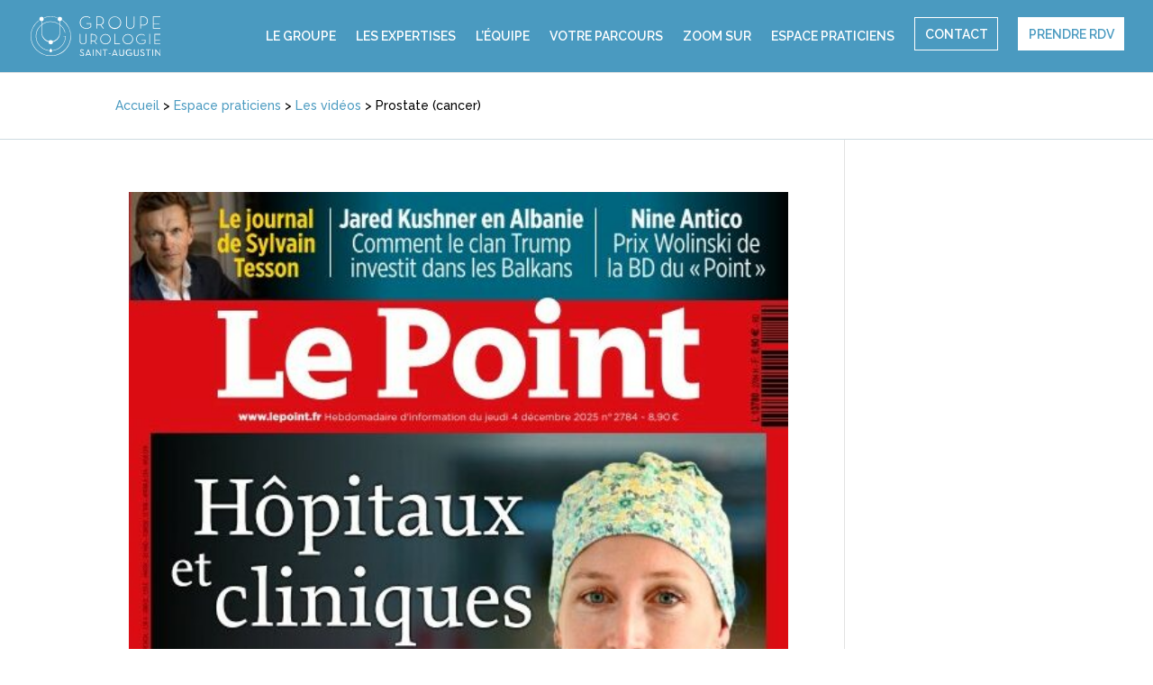

--- FILE ---
content_type: text/css; charset=utf-8
request_url: https://www.groupe-urologie.com/wp-content/cache/min/1/wp-content/themes/groupe-urologie/style.css?ver=1762252608
body_size: 4148
content:
.page #page-expertises .zone-recherche .filtre-recherche{margin-left:0;border-left:0}.btn-actualites{color:#ffffff!important;border-width:1px!important;border-color:#4699c2;border-radius:0;font-size:14px;padding:1em;text-transform:uppercase!important;background-color:#4699c2}.btn-actualites:hover{background-color:#58595b}.page #page-contact .gform_wrapper .gform_footer{margin-top:20px}@media (min-width:1200px){#page-equipe-medicale-administrative #grille-equipe{display:-webkit-box;display:-moz-box;display:-ms-flexbox;display:-webkit-flex;display:flex;direction:ltr}}@media (max-width:1024px){.page #page-expertises .zone-recherche select{width:90%;margin-bottom:10px}.et_non_fixed_nav.et_transparent_nav #main-header,.et_non_fixed_nav.et_transparent_nav #top-header,.et_fixed_nav #main-header,.et_fixed_nav #top-header{position:fixed}}@media (max-width:640px){body header a:before{height:0}body .et_header_style_left #et-top-navigation .btn-contact a,body #main-header.et-fixed-header #et-top-navigation .btn-contact a{margin-top:0em;margin-bottom:2em}.page #page-rendez-vous h1,.page #page-contact h1{font-size:3rem;padding-top:10px}.page #page-contact h2{font-size:1.5rem}.page .et_pb_row_0.et_pb_row{padding-top:10px;padding-bottom:10px}}@media (max-width:320px),(max-width:375px),(max-width:414px){body .et-fixed-header .et_menu_container .logo_container{padding-top:0}.et_header_style_left .mobile_menu_bar,.et_header_style_split .mobile_menu_bar{padding-bottom:20px}.et_header_style_fullscreen .et-fixed-header #et-top-navigation,.et_header_style_slide .et-fixed-header #et-top-navigation{padding:0 0!important}header .container{width:95%}.et_header_style_left .logo_container{text-align:left!important}.et_header_style_left #logo,.page .et_header_style_split #logo{max-width:45%!important}.mobile_menu_bar.et_pb_header_toggle.et_toggle_fullscreen_menu:after{display:none}.home.page h1{font-size:3.5rem}.home.page #zone-zoom-sur h2,.home.page #zone-parcours-patient h2{font-size:3.4em}.home.page #zone-zoom-sur .column{width:100%;margin:0}body #main-footer .et_pb_text{text-align:center}body #main-footer .picto,.et-db #et-boc .et_pb_column .et_pb_module .picto,.single.single-chirurgiens footer .et_pb_image_0.picto{margin-left:auto!important;margin-right:auto!important;max-width:100%!important}body #main-footer .coordonnees{width:100%!important;max-width:80%!important}body #main-footer .coordonnees .picto{padding:0 30%}.single-chirurgiens #main-footer .coordonnees{width:100%!important;max-width:80%!important}body #main-footer .social{max-width:10%}.single-chirurgiens p{text-align:justify}#page-expertises h1,#page-equipe-medicale-administrative h1{font-size:3rem}.page-id-19 #zone-intro{background-image:url(http://51.75.121.138/groupe-urologie/wp-content/uploads/2018/10/page-groupe-bloc-operatoire.jpg)!important}.single.single-chirurgiens h1.entry-title,.page h1.entry-title{font-size:40px}.single .coordonnees>div.et_pb_column.et_pb_column_1_2.et_pb_column_4.et_pb_css_mix_blend_mode_passthrough>div{width:150%!important;padding-bottom:20px;margin-left:-20%!important}}@media only screen and (max-width:1180px){#top-menu-nav,#top-menu{display:none}#et_top_search{display:none}#et_mobile_nav_menu{display:block}}@media only screen and (min-width:981px){.et-fixed-header #logo{height:95%!important;max-height:100%;margin-top:-15px}}@font-face{font-display:swap;font-family:'BodoniFLF-Roman';src:url('../../../../../../themes/groupe-urologie/font/BodoniFLF-Roman.eot?#iefix') format('embedded-opentype'),url(../../../../../../themes/groupe-urologie/font/BodoniFLF-Roman.woff) format('woff'),url(../../../../../../themes/groupe-urologie/font/BodoniFLF-Roman.ttf) format('truetype'),url('../../../../../../themes/groupe-urologie/font/BodoniFLF-Roman.svg#BodoniFLF-Roman') format('svg');font-weight:400;font-style:normal}header .mobile_menu_bar:before{color:#fff}.mobile_menu_bar:after{content:'MENU';position:relative!important;bottom:10px;left:10%;color:#fff!important}.mobile_nav.opened .mobile_menu_bar:before{content:'\4d'}header #top-menu li a{font-weight:600}.et_header_style_left #et-top-navigation .btn-contact a,#main-header.et-fixed-header #et-top-navigation .btn-contact a{border:1px solid #fff;padding:.75em;padding-bottom:.75em;margin-top:-1em}.et_header_style_left #et-top-navigation .btn-contact a:hover,#main-header.et-fixed-header #et-top-navigation .btn-contact a:hover{border:1px solid #fff;background-color:#fff;color:#4a9ac0!important;padding:.75em;padding-bottom:.75em;opacity:1}.et_header_style_left #et-top-navigation .btn-rdv a,#main-header.et-fixed-header #et-top-navigation .btn-rdv a{border:1px solid #fff;background-color:#fff;color:#4a9ac0!important;padding:.75em;padding-bottom:.75em;margin-top:-1em}.et_header_style_left #et-top-navigation .btn-rdv a:hover,#main-header.et-fixed-header #et-top-navigation .btn-rdv a:hover{border:1px solid #fff;background-color:#4a9ac0;color:#fff!important;padding:.75em;opacity:1;padding-bottom:.75em}#et-secondary-nav .menu-item-has-children>a:first-child:after,#top-menu .menu-item-has-children>a:first-child:after{display:none}#et-secondary-nav .menu-item-has-children>a:first-child,#top-menu .menu-item-has-children>a:first-child{padding-right:0}header .logo_container a:before,.et_header_style_left #et-top-navigation .btn-rdv a:before,.et_header_style_left #et-top-navigation .btn-contact a:before{position:initial}header a:before{position:relative}header a{color:#333;text-decoration:none;position:relative}header .bottom-nav a:hover,#top-menu-nav>ul>li>a:hover,header .sub-menu a:hover,.nav ul li a:hover,.bottom-nav a:hover{opacity:1}header .sub-menu a:before{content:"";position:absolute;width:50%;height:2px;bottom:5px;left:5%}.et-fixed-header a:before{content:"";position:absolute;width:80%;height:2px;bottom:10px;left:10%}header a:before{content:"";position:absolute;width:100%;height:2px;bottom:18px;left:0;background-color:#fff;visibility:hidden;-webkit-transform:scaleX(0);transform:scaleX(0);-webkit-transition:all 0.3s ease-in-out 0s;transition:all 0.3s ease-in-out 0s}header a:hover:before{visibility:visible;-webkit-transform:scaleX(1);transform:scaleX(1)}.nav li ul{width:350px}#top-menu li li a{width:300px}.et-fixed-header .et_menu_container .logo_container{padding-top:22px}.titre-rouge{color:#ef4123;font-size:1rem;text-transform:uppercase;text-align:center}.fil-ariane{border-bottom:1px solid #cedae0}.et_pb_toggle_open .et_pb_toggle_title:before{display:block!important;content:"\e04f"}.home .fil-ariane{display:none}.home h1,#page-groupe h1{color:#fff;font-family:'BodoniFLF-Roman';font-size:4rem}.home h1 .groupe,#page-groupe h1 .groupe{font-size:1rem;font-family:'Raleway',Helvetica,Arial,Lucida,sans-serif}#zone-parcours-patient h2,.home #zone-specialites h2,.home #zone-zoom-sur h2{font-family:'BodoniFLF-Roman';font-size:4rem}#zone-parcours-patient a:hover{color:#4a9ac0}#zone-parcours-patient .titre-excellence-geste{margin-top:50px}#zone-parcours-patient .titre-excellence-geste h2{font-size:2.5rem;font-style:italic}#zone-parcours-patient h3{color:#ef4123}.home #zone-zoom-sur h4{font-family:'BodoniFLF-Roman';font-size:1.5rem;font-weight:500}.home #zone-zoom-sur .column.size-1of3{width:45%;margin-bottom:0;border:0;margin-right:4.5%}.home #zone-zoom-sur .column.size-1of3 article{border:0}.home #zone-zoom-sur .et_pb_has_overlay.et_pb_post .et_pb_image_container a{height:170px}.home #zone-temoignage .temoignage{font-family:'BodoniFLF-Roman';font-size:1.75rem;color:#58595b}.home #zone-fin-page .texte-fin,.single-expertises .texte-fin,.page .texte-fin{font-family:'BodoniFLF-Roman';font-size:2rem;line-height:1em;color:#58595b}.page #page-expertises .zone-recherche .filtre-recherche{margin-left:0;border-left:0}.page #page-contact .gform_wrapper .gform_footer{margin-top:20px}.chiffres-cles-groupe .et_pb_text{min-height:220px}.texte-verbatim{font-size:1.5rem;font-style:italic;line-height:initial;font-family:'BodoniFLF-Roman';color:#58595b}#page-expertises h1,#page-equipe-medicale-administrative h1{font-family:'BodoniFLF-Roman';font-size:4rem;margin-top:-30px}#page-expertises .zone-recherche .facetwp-facet{margin-bottom:40px;padding:0 1em;display:inline}#page-expertises .zone-grille .item{background-color:#f1f2f2;padding:1em 2em;margin:1em;min-height:160px}#page-expertises .zone-grille.grille-expertises-une a:hover .item{background-color:#f1f2f2}#page-expertises .zone-grille.grille-expertises-une .item{background-color:#4a9ac078;padding:1em 2em;margin:1em;min-height:160px}#page-expertises .zone-grille a:hover .item{background-color:#4a9ac078}#page-expertises .expertises-une h2,#page-expertises .zone-recherche .et_pb_text_3,#page-equipe-medicale-administrative .type-equipe{font-family:'BodoniFLF-Roman';color:#4a9ac0;font-size:2em;padding-bottom:0}#page-expertises .zone-recherche .filtre-recherche{margin-left:-4em;border-left:1px solid #333}#page-expertises .zone-recherche select{border:none;font-size:1.25em;width:45%}#page-expertises .zone-recherche p{padding-bottom:0}#page-expertises .zone-grille .item h2{font-family:'BodoniFLF-Roman';color:#000;font-size:1.6em}#page-expertises .zone-grille .item .organe,#page-equipe-medicale-administrative #grille-equipe #item .fonction-membre{color:#ef4123;font-size:1rem;text-transform:uppercase}#page-expertises .zone-grille .item .organe comma:last-child{display:none}#page-expertises .zone-grille .item .pathologie{color:#000}#page-expertises .zone-grille .item .filtre-recherche p{padding-bottom:0}#page-expertises .zone-grille .item .separateur{text-align:left;margin:0;margin-top:-.5rem;padding-bottom:1em}#page-expertises .zone-grille .item .separateur hr{margin:0;border:0;width:40px;border-top:1px solid rgb(88,89,91)}#page-expertises #zone-fin-page{display:none}.et-db #et-boc .et_pb_accordion.et_pb_accordion_0 .et_pb_toggle_open h5.et_pb_toggle_title{color:#4699c2!important}.single-expertises .breadcrumbs{padding-top:27px;padding-bottom:27px}.single-expertises #barre-laterale-fixe{border-left:2px solid #4699c2;padding-left:20px}.single-expertises.et-db #et-boc .et_pb_row,.single-chirurgiens.et-db #et-boc .et_pb_row{padding:0% 0;width:100%}.single-expertises #left-area{width:70%}.single-expertises #sidebar{width:30%}.single-expertises #main-content .container:before,.single-chirurgiens #main-content .container:before{width:0}.single-expertises h1{font-family:'BodoniFLF-Roman';font-size:2.5rem;margin-bottom:0}.single-expertises #et-boc .organe{color:#ef4123;text-transform:uppercase;font-size:1rem;margin-bottom:0}.single-expertises.et-db #et-boc h2{font-family:'BodoniFLF-Roman';font-size:1.6rem;color:#4a9ac0;padding-bottom:0}.single-expertises .zone-accordeon h5{font-family:'BodoniFLF-Roman';font-size:1.6rem;color:#58595b}.page .zone-accordeon h5{font-family:'BodoniFLF-Roman';font-size:1.2rem;color:#ef4323}.page .zone-accordeon .et_pb_toggle_open{background-color:#f4f4f4}.single.single-expertises .barre-laterale-titre-afu,.single.single-expertises .barre-laterale-titre-temoignage{font-family:'BodoniFLF-Roman';font-size:2rem;line-height:normal;margin-bottom:20px}.single.single-expertises .barre-laterale-pdf td{padding-left:40px!important}.single.single-expertises .barre-laterale-pdf a{color:#000!important}.single.single-expertises .barre-laterale-pdf a:before{background-image:url(../../../../../../themes/groupe-urologie/img/picto-pdf.svg);width:auto;content:" ";position:absolute;padding-right:35px;height:35px;background-repeat:no-repeat;left:20px}.single.single-expertises .barre-laterale-pdf .sb_mod_acf_table_item_label_row{display:none}.single.single-expertises .et_pb_acf_table table td{border-top:0}.single.single-expertises .entry-content table{border:none}.single.single-expertises .titre-indications{background-size:50px!important}.single.single-expertises .titre-techniques{background-size:60px!important}.single.single-expertises .titre-durees{background-size:55px!important}#page-chirurgiens h2{font-family:'BodoniFLF-Roman';font-size:24px;color:#58595b;letter-spacing:-1px}#page-chirurgiens #bouton-rdv-ligne{padding-top:10px;padding-bottom:10px}#page-chirurgiens .et_pb_toggle_title:before{display:none}.single-chirurgiens .titre-docteur{font-size:18px;color:#ef4223}.single-chirurgiens h1.entry-title,.page h1.entry-title{font-family:'BodoniFLF-Roman';font-size:58px;color:#58595b;position:relative;padding-bottom:20px}.single-chirurgiens h1.entry-title:after,.page h1.entry-title:after{content:"";position:absolute;bottom:0;left:0;width:40px;height:4px;border-top:4px solid #9c9e9f}.single-chirurgiens h2{font-weight:600}.single-chirurgiens .descriptif-chirurgien{border-left:4px solid #ef4323;padding-left:20px}.single-chirurgiens h3{font-family:'BodoniFLF-Roman';font-size:32px;color:#58595b;letter-spacing:-1px;position:relative;padding-bottom:20px}.single-chirurgiens h3:after{content:"";position:absolute;bottom:0;left:0;width:65px;height:4px;border-top:4px solid #ef4323}.single-chirurgiens .et_pb_button_1_wrapper{background-image:url(../../../../../../themes/groupe-urologie/img/picto-email-docteur.svg);background-repeat:no-repeat!important;background-size:45px!important;background-position:left!important;padding:5px!important}.single-chirurgiens .contenu-contact-assistance{padding-left:55px}.single-chirurgiens #page-container #et-boc #bouton-rdv-ligne a,#page-chirurgiens #bouton-rdv-ligne a{color:#4a9ac0!important;border-width:1px!important;background-color:#fff;border-color:#4a9ac0;font-size:14px;text-transform:initial;padding-left:2em;padding-right:.7em}.single-chirurgiens #page-container #et-boc #bouton-rdv-ligne a:hover,#page-chirurgiens #bouton-rdv-ligne a:hover{color:#fff!important;border-color:#fff!important;border-width:1px!important;background-color:#4a9ac0!important}.single-chirurgiens #page-container #et-boc #bouton-rdv-ligne a:after,#page-chirurgiens #bouton-rdv-ligne a:after{display:none}#page-chirurgiens .fiche-chirurgien a{color:#ef4223}.single-chirurgiens #bouton-rdv-ligne{background-image:url(../../../../../../themes/groupe-urologie/img/icon-prendre-rdv.svg);background-repeat:no-repeat!important;background-size:40px!important;background-position:20px!important;padding-left:70px!important}.single-chirurgiens #bouton-rdv-ligne h5{padding:0px!important}#page-equipe-medicale-administrative #grille-equipe #item .tel-membre a{color:#58595b;font-size:1.4em;font-family:sans-serif;font-weight:100}#page-equipe-medicale-administrative #grille-equipe #item .et_pb_button_module_wrapper{background-image:url(http://51.75.121.138/groupe-urologie/wp-content/uploads/2018/09/picto-contact-assistance.svg);background-repeat:no-repeat!important;background-size:45px!important;background-position:left!important;padding:5px!important}#page-equipe-medicale-administrative #grille-equipe #item{background-color:#f7f7f7;padding:1em 2em;min-height:240px}#page-equipe-medicale-administrative #grille-equipe #item h2{font-family:'BodoniFLF-Roman';color:#58595b;font-size:2em}#pages-actualites h1{font-family:'BodoniFLF-Roman';font-size:4rem}.btn-actualites{color:#ffffff!important;border-width:1px!important;border-color:#4699c2;border-radius:0;font-size:14px;padding:1em;text-transform:uppercase!important;background-color:#4699c2}.btn-actualites:hover{background-color:#58595b}#pages-actualites .barre-laterale-categorie{background-color:#f1f2f2;padding:1em;color:#333;font-family:'BodoniFLF-Roman';font-size:1.25em;margin-bottom:5px!important}#pages-actualites .barre-laterale-categorie a{font-size:1.15em;color:#333}#pages-actualites .et_pb_blog_grid .et_pb_post{padding:0}#pages-actualites .et_pb_image_container{margin:0}#pages-actualites .et_pb_post a{font-family:'BodoniFLF-Roman';font-size:1.25em;line-height:1.25em}#pages-actualites .et_pb_post a:hover{color:#4a9ac0}#pages-actualites .et_pb_post h2:after{content:" ";border-bottom-style:solid;border-bottom-width:4px;display:table-cell;width:100px;padding-top:15px;color:#ef4023}#zone-fin-page .texte-fin{font-family:'BodoniFLF-Roman';font-size:2rem;line-height:1em;color:#58595b}.et_pb_widget_area_left{border:0;padding-right:0}.et_pb_widget_area_left .widget_text h4,.single .widget_text h4{text-transform:uppercase;color:#4a9ac0;font-size:14px;border:1px solid #4a9ac0;padding:10px;margin-bottom:30px}.et_pb_widget_area_left .widget_text p,.single .widget_text p{background-color:#f1f2f2;padding:1em;color:#333;font-family:'BodoniFLF-Roman';font-size:1.25em;margin-bottom:5px!important}.et_pb_widget_area_left .widget_text a,.single .widget_text a{display:block}.et_pb_widget_area_left .widget_text p:hover,.single .widget_text p:hover{background-color:#ececec}.single h1{font-family:'BodoniFLF-Roman';font-size:3rem}.single .et_post_video{margin-bottom:30px}.single #main-content .container:before{width:0}.single-post #left-area{width:70.125%}.single-post #sidebar{width:29.875%}#page-rendez-vous h1,#page-contact h1{font-family:'BodoniFLF-Roman';font-size:4rem;line-height:.85em;margin-top:-30px}#page-rendez-vous h2{font-family:'BodoniFLF-Roman';font-size:2rem;color:#4a9ac0}#page-groupe h2,#page-parcours h2{font-family:'BodoniFLF-Roman';font-size:36px;color:#58595b;letter-spacing:-1px;position:relative;padding-bottom:0}#page-parcours h3{font-family:'BodoniFLF-Roman';font-size:26px;color:#4a9ac0;letter-spacing:-1px;position:relative;padding-bottom:10px}#page-groupe .descriptif-barre-laterale-rouge,#page-parcours .descriptif-barre-laterale-rouge{border-left:4px solid #ef4323;padding-left:20px}#page-groupe .descriptif-barre-laterale-bleue,#page-parcours .descriptif-barre-laterale-bleue{border-left:4px solid #4699c2;padding-left:20px}#page-parcours .barre-laterale-texte h3,#page-groupe .titre-barre-laterale{font-family:'BodoniFLF-Roman';font-size:22px;color:#4699c2;letter-spacing:-1px;position:relative;padding-bottom:10px}#page-contact h2{font-family:'BodoniFLF-Roman';font-size:2rem;color:#4a9ac0}#page-contact h2 .numero-tel{color:#58595b;font-family:-webkit-body}#page-contact .gform_wrapper ul.gfield_checkbox li label{font-size:.95em}.gform_wrapper select{background:#fff;border:2px solid #ecebeb;border-radius:0;padding:15px!important;color:#333;height:50px}::-webkit-input-placeholder{color:#333}::-moz-placeholder{color:#333}:-ms-input-placeholder{color:#333}::placeholder{color:#333}input[type=text]:focus,input.text:focus,input.title:focus,textarea:focus,select:focus{border-color:#4a9ac0}input[type=text],textarea{background:#fff;border:2px solid #ecebeb;border-radius:0;padding:10px!important}#page-contact .gform_wrapper .gform_footer{padding:0;margin-top:-20px}#page-contact .gform_wrapper label.gfield_label{font-weight:500}#page-contact .gform_wrapper .gform_footer input.button{text-shadow:0;-webkit-transition:all 0.5s;-moz-transition:all 0.5s;transition:all 0.5s;font-size:16px;padding:1em 2em 1em 2em;color:#ffffff!important;border-width:1px!important;border-color:#4a9ac0;border-radius:0;background-color:#4a9ac0}#page-contact .gfield_required{display:none}#page-contact .gform_wrapper .gform_footer input.button:hover{-webkit-transition:all 0.5s;-moz-transition:all 0.5s;transition:all 0.5s;color:#4a9ac0!important;background:#ffffff!important;border:1px solid #4a9ac0!important}#footer-bottom{display:none}#main-footer #menu-menu-footer{text-align:center}#main-footer a{color:#FFF!important}#main-footer #menu-menu-footer li{display:inline-block;margin-left:10px;margin-right:10px}#main-footer #menu-menu-footer li a{color:#FFF!important;text-transform:uppercase}#main-footer #menu-menu-footer-2{text-align:center;text-transform:uppercase}#cookie-notice #cn-accept-cookie.cn-button.button-cookie{padding:2px 15px;font-size:12px;border:1px solid #fff;background-color:#fff!important;color:#4a9ac0!important;background-image:none;text-shadow:none}#cookie-notice #cn-accept-cookie.cn-button.button-cookie:hover{border:1px solid #fff;background-color:#4a9ac0;color:#333!important;background-image:none;text-shadow:none}#cookie-notice .cn-button.button-cookie{background-color:#4a9ac0!important;padding:2px 15px;border:1px solid #fff;font-size:12px;color:#fff!important;border-radius:0;background-image:none;text-shadow:none}#cookie-notice .cn-button.button-cookie:hover{background-color:#fff!important;color:#4a9ac0!important;background-image:none;text-shadow:none}

--- FILE ---
content_type: image/svg+xml
request_url: https://www.groupe-urologie.com/wp-content/uploads/2018/08/picto-groupe-uro.svg
body_size: 549
content:
<svg xmlns="http://www.w3.org/2000/svg" viewBox="0 0 82.67 82.67"><defs><style>.cls-1{fill:#fff;}</style></defs><title>Asset 2</title><g id="Layer_2" data-name="Layer 2"><g id="Calque_3" data-name="Calque 3"><path class="cls-1" d="M78,22.34A41.81,41.81,0,0,0,65.69,8l-.07,0,0,.08c-.12.24-.25.47-.38.68l0,.05,0,0a40.84,40.84,0,0,1,12,14,40.42,40.42,0,1,1-71.83,0,41,41,0,0,1,12-14l0,0,0-.06A7.26,7.26,0,0,1,17.06,8l0-.08L17,8A41.73,41.73,0,0,0,4.63,22.35a41.33,41.33,0,1,0,73.41,0Z"/><path class="cls-1" d="M28.2,3.05l0,.06.06,0a40.18,40.18,0,0,1,26.08,0l.06,0,0-.06a4.49,4.49,0,0,1,.35-.69l0-.07-.08,0a41.15,41.15,0,0,0-26.87,0l-.08,0,0,.07A6.41,6.41,0,0,1,28.2,3.05Z"/><path class="cls-1" d="M41.34,74.89a2.89,2.89,0,0,0,2-.84h0a2.91,2.91,0,0,0,.37-3.64l-2.41-3.67-2.42,3.67a2.89,2.89,0,0,0,.82,4A2.92,2.92,0,0,0,41.34,74.89Z"/><path class="cls-1" d="M37.45,70.9A29.83,29.83,0,1,1,70.29,34.18h1a30.77,30.77,0,1,0-34,37.65A4.11,4.11,0,0,1,37.45,70.9Z"/><path class="cls-1" d="M67.11,40.94v.78h4A29.87,29.87,0,0,1,45.23,70.9a4.18,4.18,0,0,1,.14.93A30.81,30.81,0,0,0,72.1,41.72h0v-.78Z"/><path class="cls-1" d="M55.46,5.39A4.62,4.62,0,1,1,60.07,10,4.62,4.62,0,0,1,55.46,5.39Z"/><path class="cls-1" d="M18,5.39A4.62,4.62,0,1,1,22.56,10,4.62,4.62,0,0,1,18,5.39Z"/><path class="cls-1" d="M59.52,9.73V35.59a18.13,18.13,0,0,1-36.26,0V9.73h-1V35.59a19.1,19.1,0,0,0,38.19,0V9.73Z"/><path class="cls-1" d="M36.72,53.92a4.62,4.62,0,1,1,4.62,4.62A4.61,4.61,0,0,1,36.72,53.92Z"/></g></g></svg>

--- FILE ---
content_type: image/svg+xml
request_url: https://www.groupe-urologie.com/wp-content/uploads/2018/08/linkedin-blanc.svg
body_size: 372
content:
<?xml version="1.0" encoding="utf-8"?>
<!-- Generator: Adobe Illustrator 22.0.0, SVG Export Plug-In . SVG Version: 6.00 Build 0)  -->
<svg version="1.1" id="Layer_1" xmlns="http://www.w3.org/2000/svg" xmlns:xlink="http://www.w3.org/1999/xlink" x="0px" y="0px"
	 viewBox="0 0 40 40" style="enable-background:new 0 0 40 40;" xml:space="preserve">
<style type="text/css">
	.st0{fill:#FFFFFF;}
</style>
<g>
	<path class="st0" d="M1.4,13.6h7.9V39H1.4V13.6z M5.3,1c2.5,0,4.6,2.1,4.6,4.6c0,2.5-2,4.6-4.6,4.6c-2.5,0-4.6-2-4.6-4.6
		C0.7,3.1,2.8,1,5.3,1"/>
	<path class="st0" d="M14.2,13.6h7.6v3.5h0.1c1.1-2,3.6-4.1,7.5-4.1c8,0,9.5,5.3,9.5,12.1V39h-7.9V26.7c0-2.9-0.1-6.7-4.1-6.7
		c-4.1,0-4.7,3.2-4.7,6.5V39h-7.9V13.6z"/>
</g>
</svg>


--- FILE ---
content_type: image/svg+xml
request_url: https://www.groupe-urologie.com/wp-content/uploads/2018/08/logo-groupe-uro.svg
body_size: 3852
content:
<svg xmlns="http://www.w3.org/2000/svg" viewBox="0 0 175.83 54.81"><defs><style>.cls-1{fill:#fff;}</style></defs><title>Asset 1</title><g id="Layer_2" data-name="Layer 2"><g id="Calque_3" data-name="Calque 3"><path class="cls-1" d="M66.43,8.65A8.47,8.47,0,0,1,75.16,0a7.84,7.84,0,0,1,5.77,2.11l-.67.7A6.79,6.79,0,0,0,75.16.92a7.52,7.52,0,0,0-7.68,7.73,7.51,7.51,0,0,0,7.66,7.74,8.07,8.07,0,0,0,5.77-2V10.47H75.46v-.9H81.9V14.8a9.11,9.11,0,0,1-6.76,2.51A8.45,8.45,0,0,1,66.43,8.65Z"/><path class="cls-1" d="M99.19,17.11H98l-3.53-4.83a9.18,9.18,0,0,1-2.12.23H89.94v4.6h-1V.2h3.4c4.58,0,6.74,2.73,6.74,6.17A5.67,5.67,0,0,1,95.43,12Zm-7-5.5c4.28,0,5.8-2.46,5.8-5.24s-1.52-5.28-5.8-5.28H89.94V11.61Z"/><path class="cls-1" d="M105.21,8.65a8.66,8.66,0,0,1,17.31,0,8.66,8.66,0,1,1-17.31,0Zm16.26,0a7.61,7.61,0,1,0-15.22,0,7.61,7.61,0,1,0,15.22,0Z"/><path class="cls-1" d="M129.13,11.49V.2h1V11.41c0,3.26,1.89,5,4.68,5s4.7-1.74,4.7-5V.2h1V11.49c0,3.8-2.49,5.82-5.72,5.82S129.13,15.29,129.13,11.49Z"/><path class="cls-1" d="M148.31.2h3.45c4.58,0,6.69,2.61,6.69,6.29s-2.11,6.27-6.69,6.27h-2.43v4.35h-1Zm3.35,11.66c4.26,0,5.75-2.39,5.75-5.37s-1.49-5.4-5.75-5.4h-2.33V11.86Z"/><path class="cls-1" d="M165.44.2h9.88v.89h-8.86v9.06h7.94V11h-7.94v5.17h9.2v.9H165.44Z"/><path class="cls-1" d="M66.31,33.82V24.63h.83v9.13c0,2.66,1.54,4.08,3.81,4.08s3.83-1.42,3.83-4.08V24.63h.83v9.19a4.65,4.65,0,1,1-9.3,0Z"/><path class="cls-1" d="M71,38.61c-2.89,0-4.68-1.83-4.68-4.79V24.59h.92v9.17c0,2.53,1.4,4,3.76,4s3.78-1.54,3.78-4V24.59h.92v9.23A4.44,4.44,0,0,1,71,38.61ZM66.36,24.68v9.14c0,2.9,1.76,4.7,4.59,4.7a4.36,4.36,0,0,0,4.61-4.7V24.68h-.74v9.08c0,2.54-1.48,4.12-3.87,4.12s-3.85-1.54-3.85-4.12V24.68Z"/><path class="cls-1" d="M89.79,38.4h-1l-2.87-3.93a7.61,7.61,0,0,1-1.72.19h-2V38.4h-.83V24.63H84.2c3.72,0,5.48,2.23,5.48,5a4.62,4.62,0,0,1-3,4.56Zm-5.68-4.47c3.49,0,4.72-2,4.72-4.28s-1.23-4.29-4.72-4.29H82.25v8.57Z"/><path class="cls-1" d="M89.88,38.45H88.77L85.9,34.52a7.39,7.39,0,0,1-1.7.18H82.3v3.75h-.92V24.59H84.2c3.41,0,5.53,1.94,5.53,5.06a4.68,4.68,0,0,1-2.93,4.58Zm-1.06-.09h.88l-3-4.17,0,0a4.6,4.6,0,0,0,2.93-4.52c0-3.07-2.09-5-5.44-5H81.47V38.36h.74V34.61h2a7.42,7.42,0,0,0,1.71-.18h0v0ZM84.11,34h-1.9V25.31h1.9c3,0,4.77,1.59,4.77,4.34S87.14,34,84.11,34Zm-1.81-.09h1.81c3,0,4.68-1.54,4.68-4.23s-1.71-4.25-4.68-4.25H82.3Z"/><path class="cls-1" d="M94.18,31.52a7,7,0,1,1,14.1,0,7.05,7.05,0,0,1-14.1,0Zm13.25,0a6.2,6.2,0,1,0-12.4,0,6.2,6.2,0,1,0,12.4,0Z"/><path class="cls-1" d="M101.23,38.61a6.9,6.9,0,0,1-7.09-7.09,7.09,7.09,0,1,1,12.1,5.13A7.14,7.14,0,0,1,101.23,38.61Zm0-14.1a6.82,6.82,0,0,0-7,7,7,7,0,0,0,2,5.06,7.29,7.29,0,0,0,9.9,0,7.28,7.28,0,0,0,0-10.13A7.05,7.05,0,0,0,101.23,24.51Zm0,13.35A6.15,6.15,0,0,1,95,31.52a6.24,6.24,0,1,1,12.48,0A6.15,6.15,0,0,1,101.23,37.86Zm0-12.6a6.07,6.07,0,0,0-6.15,6.26,6.15,6.15,0,1,0,12.3,0A6.07,6.07,0,0,0,101.23,25.26Z"/><path class="cls-1" d="M113.3,24.63h.83v13h6.62v.73H113.3Z"/><path class="cls-1" d="M120.8,38.45h-7.54V24.59h.92v13h6.62Zm-7.45-.09h7.36v-.64h-6.62v-13h-.74Z"/><path class="cls-1" d="M124.52,31.52a7.05,7.05,0,0,1,14.1,0,7.05,7.05,0,0,1-14.1,0Zm13.25,0a6.2,6.2,0,1,0-12.4,0,6.2,6.2,0,1,0,12.4,0Z"/><path class="cls-1" d="M131.57,38.61a6.9,6.9,0,0,1-7.09-7.09,7.09,7.09,0,1,1,12.1,5.13A7.14,7.14,0,0,1,131.57,38.61Zm0-14.1a6.82,6.82,0,0,0-7,7,7,7,0,0,0,2.05,5.06,7.29,7.29,0,0,0,9.9,0,7.28,7.28,0,0,0,0-10.13A7.05,7.05,0,0,0,131.57,24.51Zm0,13.35a6.15,6.15,0,0,1-6.24-6.34,6.24,6.24,0,1,1,12.48,0A6.15,6.15,0,0,1,131.57,37.86Zm0-12.6a6.07,6.07,0,0,0-6.15,6.26,6.15,6.15,0,1,0,12.3,0A6.07,6.07,0,0,0,131.57,25.26Z"/><path class="cls-1" d="M142.71,31.52a6.89,6.89,0,0,1,7.11-7,6.41,6.41,0,0,1,4.7,1.72l-.55.57a5.5,5.5,0,0,0-4.15-1.54,6.12,6.12,0,0,0-6.26,6.3,6.12,6.12,0,0,0,6.24,6.29,6.51,6.51,0,0,0,4.7-1.62V33h-4.44v-.72h5.25v4.25a7.45,7.45,0,0,1-5.51,2A6.87,6.87,0,0,1,142.71,31.52Z"/><path class="cls-1" d="M149.8,38.61a7.23,7.23,0,0,1-5.05-2,7.35,7.35,0,0,1,0-10.26,7.22,7.22,0,0,1,5.06-2,6.4,6.4,0,0,1,4.73,1.74l0,0-.61.63,0,0a5.48,5.48,0,0,0-4.12-1.53,6.1,6.1,0,0,0-6.21,6.26,6.08,6.08,0,0,0,6.19,6.25,6.58,6.58,0,0,0,4.65-1.6V33H150v-.82h5.33v4.32h0A7.43,7.43,0,0,1,149.8,38.61Zm0-14.1a7.16,7.16,0,0,0-5,1.94,7.27,7.27,0,0,0,0,10.13,7.13,7.13,0,0,0,5,1.94,7.37,7.37,0,0,0,5.46-2V32.31h-5.15V33h4.43v3.28a6.69,6.69,0,0,1-4.73,1.63,6.17,6.17,0,0,1-6.28-6.34,6.19,6.19,0,0,1,6.3-6.35A5.56,5.56,0,0,1,154,26.69l.49-.5A6.36,6.36,0,0,0,149.82,24.51Z"/><path class="cls-1" d="M160.6,24.63h.83V38.4h-.83Z"/><path class="cls-1" d="M161.47,38.45h-.92V24.59h.92Zm-.83-.09h.74V24.68h-.74Z"/><path class="cls-1" d="M167.46,24.63h8v.73h-7.21v7.37h6.46v.73h-6.46v4.21h7.5v.73h-8.33Z"/><path class="cls-1" d="M175.83,38.45h-8.41V24.59h8.13v.81h-7.21v7.29h6.46v.82h-6.46v4.12h7.49Zm-8.32-.09h8.23v-.64h-7.49v-4.3h6.46v-.64h-6.46V25.31h7.21v-.63h-8Z"/><path class="cls-1" d="M66.59,52.89l.45-.22a2.55,2.55,0,0,0,2.46,1.49,1.86,1.86,0,0,0,2.07-1.76c0-1-.56-1.56-1.78-2.12l-.8-.37c-1.22-.57-1.82-1.14-1.82-2.24a2,2,0,0,1,2.14-2A2.46,2.46,0,0,1,71.53,47l-.41.27a2,2,0,0,0-1.81-1.07,1.44,1.44,0,0,0-1.63,1.47c0,.87.44,1.3,1.51,1.8l.81.37c1.4.63,2.08,1.38,2.08,2.58a2.29,2.29,0,0,1-2.57,2.22A3,3,0,0,1,66.59,52.89Z"/><path class="cls-1" d="M69.51,54.81A3.19,3.19,0,0,1,66.43,53l-.08-.16.77-.37.08.15A2.39,2.39,0,0,0,69.5,54a1.68,1.68,0,0,0,1.89-1.58c0-.87-.44-1.39-1.68-2l-.8-.37c-1.15-.53-1.92-1.15-1.92-2.4a2.16,2.16,0,0,1,2.32-2.13,2.62,2.62,0,0,1,2.37,1.34l.1.15-.72.47L71,47.34a1.81,1.81,0,0,0-1.66-1c-.91,0-1.45.48-1.45,1.28s.33,1.13,1.41,1.63l.8.37c1.54.7,2.19,1.52,2.19,2.75A2.48,2.48,0,0,1,69.51,54.81ZM66.84,53a2.82,2.82,0,0,0,2.67,1.47,2.12,2.12,0,0,0,2.39-2c0-1.08-.57-1.78-2-2.42l-.81-.37c-1-.49-1.61-.94-1.61-2A1.63,1.63,0,0,1,69.31,46a2.09,2.09,0,0,1,1.86,1l.11-.06a2.27,2.27,0,0,0-2-1,1.78,1.78,0,0,0-2,1.76c0,.94.45,1.49,1.71,2.07l.81.37c1.16.54,1.88,1.11,1.88,2.29a2,2,0,0,1-2.25,2A2.69,2.69,0,0,1,67,52.91Z"/><path class="cls-1" d="M77.87,45.72H78l3.53,8.8H81l-.67-1.69h-4.8l-.67,1.69h-.52Zm2.29,6.65-2-5a7.89,7.89,0,0,1-.26-.79s-.13.48-.25.79l-2,5Z"/><path class="cls-1" d="M81.83,54.7H80.9L80.23,53H75.67L75,54.7h-.92l3.66-9.16h.4Zm-.69-.36h.15L78,46.24l.09.33a6.4,6.4,0,0,0,.24.77l2.06,5.22h-5l2.07-5.22a6.4,6.4,0,0,0,.24-.77l.09-.32-3.23,8.09h.13l.66-1.69h5.06ZM76,52.19H79.9L78,47.48,78,47.25l-.09.23Z"/><path class="cls-1" d="M84.42,45.83H85v8.69h-.53Z"/><path class="cls-1" d="M85.13,54.7h-.89V45.64h.89Zm-.53-.36h.16V46H84.6Z"/><path class="cls-1" d="M89.41,47.41c-.17-.22-.4-.57-.4-.57s0,.39,0,.65v7h-.48v-8.8h.15l5.56,7.22c.17.21.4.57.4.57s0-.39,0-.65v-7h.49v8.79H95Z"/><path class="cls-1" d="M95.31,54.81h-.43l-5.61-7.29,0,0h0V54.7h-.85V45.54h.43l5.62,7.29,0,0h0V45.64h.85Zm-6.56-.47h.12V47.49c0-.25,0-.63,0-.64l-.07-.75.41.64s.22.35.38.56l5.39,7V46h-.12v6.85c0,.24,0,.63,0,.63l.07.75-.4-.63s-.23-.35-.39-.56l-5.39-7Z"/><path class="cls-1" d="M100.56,46.29H97.8v-.46h6v.46h-2.76v8.23h-.53Z"/><path class="cls-1" d="M101.27,54.7h-.89V46.47H97.62v-.83H104v.83h-2.76Zm-.53-.36h.16V46.1h2.77V46H98v.09h2.76Z"/><path class="cls-1" d="M105.86,51.4h2.23v.46h-2.23Z"/><path class="cls-1" d="M108.28,52h-2.61v-.82h2.61ZM106,51.68h1.87v-.1H106Z"/><path class="cls-1" d="M113.77,45.72h.16l3.53,8.8h-.54l-.67-1.69h-4.8l-.67,1.69h-.52Zm2.29,6.65-2-5a7.89,7.89,0,0,1-.26-.79,7.89,7.89,0,0,1-.26.79l-2,5Z"/><path class="cls-1" d="M117.72,54.7h-.93L116.13,53h-4.56l-.67,1.68H110l3.66-9.16h.4Zm-.68-.36h.15l-3.25-8.1.09.33a6.4,6.4,0,0,0,.24.77l2.06,5.22h-5l2.06-5.22a5.41,5.41,0,0,0,.25-.77l.09-.33-3.24,8.1h.14l.66-1.69h5.06Zm-5.15-2.15h3.9l-1.85-4.71-.09-.23-.09.23Z"/><path class="cls-1" d="M120.18,51.63v-5.8h.52v5.76a2.41,2.41,0,1,0,4.82,0V45.83h.53v5.8a2.94,2.94,0,1,1-5.87,0Z"/><path class="cls-1" d="M123.11,54.81A3,3,0,0,1,120,51.63v-6h.89v6a2.23,2.23,0,1,0,4.45,0v-6h.89v6A3,3,0,0,1,123.11,54.81ZM120.36,46v5.62a2.76,2.76,0,1,0,5.51,0V46h-.16v5.58a2.6,2.6,0,1,1-5.19,0V46Z"/><path class="cls-1" d="M128.94,50.17a4.36,4.36,0,0,1,4.49-4.45,4,4,0,0,1,3,1.09l-.35.36a3.5,3.5,0,0,0-2.62-1,4,4,0,0,0,0,7.95,4.14,4.14,0,0,0,3-1v-2h-2.8v-.46h3.31v2.68a4.64,4.64,0,0,1-3.47,1.29A4.34,4.34,0,0,1,128.94,50.17Z"/><path class="cls-1" d="M133.42,54.81a4.64,4.64,0,1,1,0-9.27,4.19,4.19,0,0,1,3.1,1.15l.12.12-.6.62-.13-.14a3.32,3.32,0,0,0-2.49-.91,3.8,3.8,0,0,0,0,7.59,4.05,4.05,0,0,0,2.78-.92V51.29h-2.8v-.82h3.68v2.94l-.06.05A4.86,4.86,0,0,1,133.42,54.81Zm0-8.9a4.27,4.27,0,1,0,0,8.53,4.53,4.53,0,0,0,3.29-1.18V50.83h-3v.1h2.8v2.28l-.05,0a4.4,4.4,0,0,1-3.09,1.07,4.16,4.16,0,0,1,0-8.32,3.77,3.77,0,0,1,2.62.9l.09-.1A4,4,0,0,0,133.43,45.91Z"/><path class="cls-1" d="M139.9,51.63v-5.8h.52v5.76a2.42,2.42,0,1,0,4.83,0V45.83h.52v5.8a2.94,2.94,0,1,1-5.87,0Z"/><path class="cls-1" d="M142.83,54.81a3,3,0,0,1-3.11-3.18v-6h.89v6a2.23,2.23,0,1,0,4.45,0v-6H146v6A3,3,0,0,1,142.83,54.81ZM140.08,46v5.62a2.76,2.76,0,1,0,5.51,0V46h-.16v5.58a2.6,2.6,0,1,1-5.19,0V46Z"/><path class="cls-1" d="M148.4,52.89l.45-.22a2.55,2.55,0,0,0,2.46,1.49,1.85,1.85,0,0,0,2.07-1.76c0-1-.56-1.56-1.78-2.12l-.8-.37c-1.22-.57-1.82-1.14-1.82-2.24a2,2,0,0,1,2.14-2A2.46,2.46,0,0,1,153.34,47l-.41.27a2,2,0,0,0-1.81-1.07,1.44,1.44,0,0,0-1.63,1.47c0,.87.44,1.3,1.51,1.8l.81.37c1.4.63,2.08,1.38,2.08,2.58a2.29,2.29,0,0,1-2.57,2.22A3,3,0,0,1,148.4,52.89Z"/><path class="cls-1" d="M151.32,54.81A3.2,3.2,0,0,1,148.24,53l-.08-.16.77-.37.08.15a2.39,2.39,0,0,0,2.3,1.4,1.68,1.68,0,0,0,1.89-1.58c0-.87-.44-1.39-1.67-2l-.81-.37c-1.15-.53-1.92-1.15-1.92-2.4a2.16,2.16,0,0,1,2.32-2.13,2.65,2.65,0,0,1,2.38,1.34l.09.15-.71.47-.1-.16a1.8,1.8,0,0,0-1.66-1c-.91,0-1.45.48-1.45,1.28s.33,1.13,1.41,1.63l.8.37c1.54.7,2.19,1.52,2.19,2.75A2.48,2.48,0,0,1,151.32,54.81ZM148.65,53a2.82,2.82,0,0,0,2.67,1.47,2.12,2.12,0,0,0,2.39-2c0-1.08-.57-1.78-2-2.42l-.8-.37c-1.05-.49-1.62-.94-1.62-2A1.63,1.63,0,0,1,151.12,46,2.09,2.09,0,0,1,153,47l.11-.06a2.27,2.27,0,0,0-2-1,1.79,1.79,0,0,0-2,1.76c0,.94.45,1.49,1.71,2.07l.81.37c1.16.54,1.88,1.11,1.88,2.29a2,2,0,0,1-2.25,2,2.69,2.69,0,0,1-2.53-1.44Z"/><path class="cls-1" d="M158.79,46.29H156v-.46h6.05v.46h-2.77v8.23h-.52Z"/><path class="cls-1" d="M159.5,54.7h-.89V46.47h-2.77v-.83h6.42v.83H159.5Zm-.53-.36h.16V46.1h2.76V46h-5.68v.09H159Z"/><path class="cls-1" d="M164.8,45.83h.52v8.69h-.52Z"/><path class="cls-1" d="M165.51,54.7h-.89V45.64h.89Zm-.53-.36h.16V46H165Z"/><path class="cls-1" d="M169.79,47.41c-.17-.22-.4-.57-.4-.57s0,.39,0,.65v7h-.49v-8.8h.16l5.56,7.22c.17.21.4.57.4.57s0-.39,0-.65v-7h.48v8.79h-.15Z"/><path class="cls-1" d="M175.69,54.81h-.43l-5.62-7.29,0,0h0V54.7h-.85V45.54h.43l5.61,7.29,0,0h0V45.64h.85Zm-6.56-.47h.12V47.49c0-.25,0-.63,0-.64l-.07-.74.4.63s.23.35.39.56l5.39,7V46h-.12v6.85c0,.24,0,.63,0,.63l.07.75-.41-.63s-.22-.35-.38-.56l-5.39-7Z"/><path class="cls-1" d="M51.47,14.88A27.53,27.53,0,0,0,43.33,5.4l0,0,0,0a4.79,4.79,0,0,1-.25.45l0,0,0,0A27,27,0,0,1,51,15.18a26.66,26.66,0,1,1-47.38,0,27,27,0,0,1,7.92-9.26l0,0,0,0a4.79,4.79,0,0,1-.25-.45l0,0,0,0a27.26,27.26,0,1,0,43.34,22A27.23,27.23,0,0,0,51.47,14.88Z"/><path class="cls-1" d="M18.6,2.16l0,0,0,0a26.58,26.58,0,0,1,17.2,0h0v0a4.92,4.92,0,0,1,.23-.46l0,0-.05,0A27,27,0,0,0,27.26.14a27.39,27.39,0,0,0-8.87,1.49l-.05,0,0,.05A3.94,3.94,0,0,1,18.6,2.16Z"/><path class="cls-1" d="M27.27,49.54A1.92,1.92,0,0,0,28.62,49h0a1.93,1.93,0,0,0,.24-2.4l-1.59-2.41-1.6,2.41a1.92,1.92,0,0,0,.54,2.65A2,2,0,0,0,27.27,49.54Z"/><path class="cls-1" d="M24.7,46.91A19.67,19.67,0,1,1,46.37,22.69H47A20.29,20.29,0,1,0,24.6,47.52,2.51,2.51,0,0,1,24.7,46.91Z"/><path class="cls-1" d="M44.26,27.15v.51h2.68A19.7,19.7,0,0,1,29.83,46.91a2.59,2.59,0,0,1,.1.61A20.33,20.33,0,0,0,47.56,27.66h0v-.51Z"/><path class="cls-1" d="M36.58,3.7a3,3,0,1,1,3,3.05A3,3,0,0,1,36.58,3.7Z"/><path class="cls-1" d="M11.84,3.7a3,3,0,1,1,3,3.05A3,3,0,0,1,11.84,3.7Z"/><path class="cls-1" d="M39.26,6.56V23.62a12,12,0,0,1-23.92,0V6.56H14.7V23.62a12.6,12.6,0,0,0,25.19,0V6.56Z"/><path class="cls-1" d="M24.22,35.71a3,3,0,1,1,3,3A3,3,0,0,1,24.22,35.71Z"/></g></g></svg>